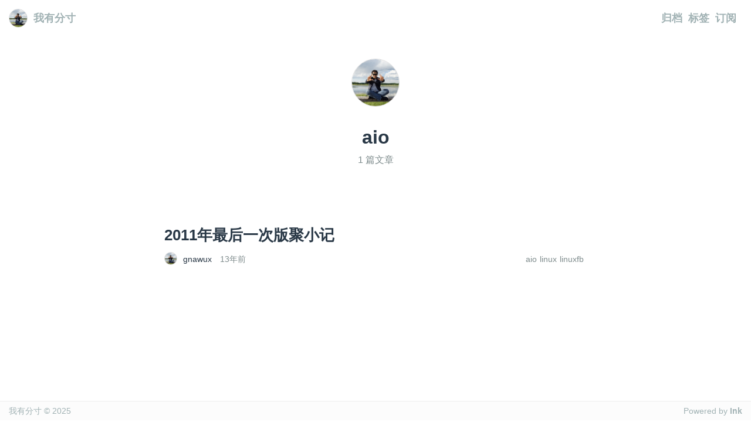

--- FILE ---
content_type: text/html; charset=utf-8
request_url: https://wangxu.me/tag/aio/index.html
body_size: 1390
content:
<!DOCTYPE html>
<html>
    <head>
        <meta charset="utf-8">
<meta http-equiv="X-UA-Compatible" content="IE=edge,chrome=1">
<meta http-equiv="Cache-Control" content="no-siteapp">
<meta name="viewport" content="width=device-width, initial-scale=1, user-scalable=1, minimum-scale=1, maximum-scale=1">
<meta name="renderer" content="webkit">
<meta name="google" value="notranslate">
<meta name="robots" content="index,follow">


<meta name="twitter:card" content="summary">
<meta name="twitter:title" content="我有分寸">
<meta name="twitter:description" content="前某创业公司的看门大爷">
<meta name="twitter:image:src" content="https://wangxu.me/assets/sq2.jpg">

<meta property="og:url" content="https://wangxu.me">
<meta property="og:title" content="我有分寸">
<meta property="og:description" content="前某创业公司的看门大爷">
<meta property="og:site_name" content="我有分寸">
<meta property="og:image" content="https://wangxu.me/assets/sq2.jpg">
<meta property="og:type" content="website">
<meta name="robots" content="noodp">

<meta itemprop="name" content="我有分寸">
<meta itemprop="description" content="前某创业公司的看门大爷">
<meta itemprop="image" content="https://wangxu.me/assets/sq2.jpg">

<link rel="canonical" href="https://wangxu.me">

<link rel="shortcut icon" href="/favicon.png">
<link rel="apple-itouch-icon" href="/favicon.png">
<link rel="stylesheet" href="/bundle/index.css">
<script type="text/javascript">
    var timeSinceLang = {
        year: '年前',
        month: '个月前',
        day: '天前',
        hour: '小时前',
        minute: '分钟前',
        second: '秒前'
    };
    var root = '';
</script>

<script type="text/javascript">
    var conn, reloadTimer, connectTimer;
    var connect = function() {
        conn = new WebSocket('ws://' + location.host + '/live');
        conn.onmessage = function(event) {
            if (event.data === 'change') {
                if (reloadTimer) clearTimeout(reloadTimer);
                reloadTimer = setTimeout(function() {
                    window.location.reload();
                }, 200);
            }
        };
        conn.onclose = function() {
            if (connectTimer) clearTimeout(connectTimer);
            connectTimer = setTimeout(function() {
                connect();
            }, 1000);
        };
    };
    connect();
</script>


        <meta name="keywords" content="前某创业公司的看门大爷">
        <meta name="description" content="前某创业公司的看门大爷">
        <title>我有分寸</title>
    </head>
    <body>
        <article class="container">
            <header class="header-wrap">
  <a class="index" href="/">
    <img class="logo" src="/assets/sq2.jpg" />
    我有分寸
  </a>
  <ul class="menu">
      <li class="menu-item"><a href="/archive.html">归档</a></li>
      <li class="menu-item"><a href="/tag.html">标签</a></li>
      <li class="menu-item"><a href="/atom.xml">订阅</a></li>
  </ul>
</header>

            <article class="main page">
                <header class="header site">
                    
                        <img class="logo" src="/assets/sq2.jpg" />
                        <h1 class="tag">aio</h1>
                        <h2 class="tag-sub">1 篇文章</h2>
                    
                </header>
                <ul class="article-list">
                    
                    <li class="article">
                        <a class="title" href="/linux/2011/12/12/2011%e5%b9%b4%e6%9c%80%e5%90%8e%e4%b8%80%e6%ac%a1%e7%89%88%e8%81%9a%e5%b0%8f%e8%ae%b0/index.html">2011年最后一次版聚小记</a>
                        
                        
                        <section class="info">
                            <span class="avatar" style="background-image: url(/assets/sq2.jpg);"></span>
                            <a class="name" href="/about.me.html">gnawux</a>
                            
                            <span class="date" data-time="1323667779"><span class="from"></span></span>
                            
                            <span class="tags">
                            <a class="tag" href="/tag/aio/index.html">aio</a><a class="tag" href="/tag/linux/index.html">linux</a><a class="tag" href="/tag/linuxfb/index.html">linuxfb</a>
                            </span>
                        </section>
                    </li>
                    
                </ul>
                <section class="page-nav">
                    
                    
                    
                </section>
            </article>
        </article>
        <footer class="footer">
    <span class="copyright">
        我有分寸 ©
        <script type="text/javascript">
            document.write(new Date().getFullYear());
        </script>
    </span>
    <span class="publish">Powered by <a href="http://www.chole.io/" target="_blank">Ink</a></span>
</footer>

    </body>
    <script src="/bundle/index.js"></script>
</html>


--- FILE ---
content_type: text/css; charset=utf-8
request_url: https://wangxu.me/bundle/index.css
body_size: 2136
content:
.hljs{display:block;overflow-x:auto;padding:.5em;background:#f0f0f0}.hljs,.hljs-subst,.hljs-tag .hljs-title{color:#000}.hljs-attribute,.hljs-deletion,.hljs-section,.hljs-selector-class,.hljs-selector-id,.hljs-string,.hljs-symbol,.hljs-template-variable,.hljs-title,.hljs-variable{color:#800}.hljs-comment,.hljs-quote{color:#888}.hljs-addition,.hljs-bullet,.hljs-link,.hljs-literal,.hljs-number,.hljs-regexp{color:#080}.hljs-meta{color:#88f}.hljs-built_in,.hljs-doctag,.hljs-keyword,.hljs-name,.hljs-section,.hljs-selector-tag,.hljs-strong,.hljs-title,.hljs-type{font-weight:700}.hljs-emphasis{font-style:italic}body,html,input{margin:0;font-family:Helvetica Neue,Arial,Hiragino Sans GB,WenQuanYi Micro Hei,Microsoft YaHei,sans-serif}body,html{height:100%}ul{list-style:none;margin:0;padding:0}a{text-decoration:none}a:hover{opacity:.9}::-moz-selection{background-color:#293846;color:#fcfcfc}::selection{background-color:#293846;color:#fcfcfc}.main.page{padding-top:100px;padding-bottom:70px}.main.page .header{text-align:center}.main.page .header .tag{margin:0;margin-top:30px;font-weight:700;font-size:32px}.main.page .header .tag-sub{margin:0;font-weight:400;margin-top:10px;font-size:16px;color:#7f8c8d}.main.page .header .search-wrap{position:relative;max-width:300px;margin:0 auto;margin-top:50px}.main.page .header .search-wrap .search{padding:10px 25px;border:1px solid #ddd;border-radius:100px;width:100%;box-sizing:border-box;opacity:.8}.main.page .header .search-wrap .search:focus{outline:0;opacity:1}.main.page .header .search-wrap .icon{position:absolute;right:10px;top:5px;opacity:.3}.main.page .article-list{margin-top:100px}.main.page .article-list .searched{background-color:#009a61;color:#fcfcfc}.main.page .article-list .article{margin-bottom:55px;padding-bottom:45px;border-bottom:1px dashed #ddd}.main.page .article-list .article .title{font-size:26px;font-weight:700;margin-bottom:5px;text-decoration:none;color:#293846;display:block}.main.page .article-list .article .title .top{color:#7f8c8d;margin-right:5px}.main.page .article-list .article .cover{color:#eee;width:100%;height:280px;background-size:cover;background-position:50%;background-repeat:no-repeat;border-radius:6px;border:1px solid #ddd;box-sizing:border-box;margin-top:15px;margin-bottom:10px}.main.page .article-list .article .preview{font-family:Helvetica Neue,Arial,Hiragino Sans GB,WenQuanYi Micro Hei,Microsoft YaHei,sans-serif;display:inline-block;line-height:28px;font-size:16px;margin-top:10px;color:#293846}.main.page .article-list .article .info{margin-top:15px;margin-bottom:20px;color:#7f8c8d;font-size:14px}.main.page .article-list .article .avatar{width:20px;height:20px;margin-right:10px;border-radius:20px;background-size:cover;background-repeat:no-repeat;float:left;margin-top:-4px;border:1px solid #ddd}.main.page .article-list .article .name{margin-right:10px}.main.page .article-list .article .date{color:#7f8c8d}.main.page .article-list .article .tags{font-family:Helvetica Neue,Arial,Hiragino Sans GB,WenQuanYi Micro Hei,Microsoft YaHei,sans-serif;margin-left:10px;float:right}.main.page .article-list .article .tags .tag{margin-right:5px;color:#7f8c8d;text-decoration:none}.main.page .article-list .article:last-child{border-bottom:0}.main.page .article-list .empty{text-align:center;font-size:24px;max-width:800px;overflow:hidden;text-overflow:ellipsis}.main.page .article-list .empty span{font-weight:700}.main.page .page-nav{position:relative;height:50px;font-size:14px}.main.page .page-nav a{color:#7f8c8d;font-style:italic;text-decoration:none}.main.page .page-nav .nav{left:0;right:0;text-align:center;display:block;color:#7f8c8d;position:absolute;z-index:-1}.main.page .page-nav .prev{float:left}.main.page .page-nav .prev:before{content:"";width:3px;height:3px;border:2px solid #7f8c8d;border-radius:3px;display:block;float:left;margin-right:7px;margin-top:5px}.main.page .page-nav .next{float:right}.main.page .page-nav .next:after{content:"";width:3px;height:3px;border:2px solid #7f8c8d;border-radius:3px;display:block;float:right;margin-left:7px;margin-top:5px}.main.article{padding-top:120px;padding-bottom:120px}.main.article .title{margin:0;font-weight:700;color:#293846;font-size:30px;line-height:42px}.main.article .info{margin-top:10px;font-size:14px}.main.article .info .avatar{width:20px;height:20px;margin-right:10px;border-radius:20px;background-size:cover;background-repeat:no-repeat;float:left;margin-top:-4px;border:1px solid #ddd}.main.article .info .name{margin-right:5px}.main.article .info .date{color:#7f8c8d;margin-right:5px}.main.article .info .tags{font-family:Helvetica Neue,Arial,Hiragino Sans GB,WenQuanYi Micro Hei,Microsoft YaHei,sans-serif}.main.article .info .tags .tag{margin-right:5px;color:#7f8c8d;text-decoration:none}.main.article .recommend{margin-top:50px;overflow:auto}.main.article .recommend .nav{width:100%}.main.article .recommend .nav .head{font-size:12px;font-style:italic;margin-bottom:10px;color:#7f8c8d;text-align:center}.main.article .recommend .nav .link{color:#293846;text-align:center;display:block}.main.article .recommend .nav.prev.more{width:45%;text-align:left;float:left}.main.article .recommend .nav.prev.more .head,.main.article .recommend .nav.prev.more .link{text-align:left}.main.article .recommend .nav.next.more{width:45%;text-align:right;float:right}.main.article .recommend .nav.next.more .head,.main.article .recommend .nav.next.more .link{text-align:right}.main.article .author{margin-top:36px;padding-top:40px;text-align:center}.main.article .author .avatar{margin:0 auto;width:70px;height:70px;border-radius:70px;background-size:cover;background-repeat:no-repeat;border:20px solid #fff}.main.article .author .avatar:before{border-top:1px dashed #ddd;content:"";width:100%;position:absolute;left:0;right:0;margin-top:36px;z-index:-1}.main.article .author .name{margin-top:20px;font-weight:700;font-size:16px}.main.article .author .intro{font-family:Helvetica Neue,Arial,Hiragino Sans GB,WenQuanYi Micro Hei,Microsoft YaHei,sans-serif;font-style:italic;margin-top:8px;font-size:14px;color:#7f8c8d}.main.article #disqus_thread{margin-top:50px}.main.archive,.main.tag{padding-top:100px;padding-bottom:100px}.main.archive a,.main.tag a{color:#009a61;text-decoration:none;border-bottom:1px dashed #009a61}.main.archive .site .subtitle,.main.archive .site .title,.main.tag .site .subtitle,.main.tag .site .title{text-align:left;font-family:Helvetica Neue,Arial,Hiragino Sans GB,WenQuanYi Micro Hei,Microsoft YaHei,sans-serif}.main.archive .header,.main.tag .header{padding-top:60px;font-size:18px}.main.archive .header .title,.main.tag .header .title{margin-top:30px;margin-right:5px;font-weight:700}.main.archive .header .subtitle,.main.tag .header .subtitle{font-style:italic}.main.archive .archive-list,.main.tag .archive-list{margin-top:50px}.main.archive .archive-list .archive-item,.main.tag .archive-list .archive-item{margin:40px 0}.main.archive .archive-list .archive-item .archive-year,.main.tag .archive-list .archive-item .archive-year{margin:15px 0;color:#293846;font-weight:700}.main.archive .archive-list .archive-item .article-list .article-item,.main.tag .archive-list .archive-item .article-list .article-item{margin-bottom:10px}.main.archive .archive-list .archive-item .article-list .article-item .date,.main.tag .archive-list .archive-item .article-list .article-item .date{color:#7f8c8d;margin-right:20px;font-style:italic}.main.archive .tag-list,.main.tag .tag-list{margin-top:50px}.main.archive .tag-list .tag-item,.main.tag .tag-list .tag-item{margin-right:10px;margin-bottom:25px;float:left}.main.archive .tag-list .tag-item .tag-name,.main.tag .tag-list .tag-item .tag-name{padding:5px 7px;border:1px solid #eee;border-radius:3px;font-size:14px}.main.archive .tag-list .tag-item .tag-name:hover,.main.tag .tag-list .tag-item .tag-name:hover{background-color:#293846;color:#fcfcfc;border:1px solid #293846}.main .content{margin-top:70px;font-size:16px;line-height:1.7;color:#293846}.main .content,.main .content h1,.main .content h2,.main .content h3,.main .content h4,.main .content h5,.main .content h6{font-family:Helvetica Neue,Arial,Hiragino Sans GB,WenQuanYi Micro Hei,Microsoft YaHei,sans-serif}.main .content h1+p,.main .content h2+p,.main .content h3+p,.main .content h4+p,.main .content h5+p,.main .content h6+p{margin-top:10px}.main .content h1{font-size:28px;margin-top:40px;margin-bottom:10px}.main .content h2{font-size:24px;margin-top:40px;margin-bottom:10px}.main .content h3{font-size:18px;margin-top:40px;margin-bottom:10px}.main .content p{margin-bottom:30px;margin-top:30px;text-align:left}.main .content a{color:#009a61;text-decoration:none;border-bottom:1px dashed #009a61}.main .content a:hover{color:#004e31;border-bottom:1px dashed #004e31}.main .content code{font-family:consolas,monaco,Source Code Pro,hack,monospace;font-size:14px;padding:1px 4px;border-radius:3px;margin:0 3px;background-color:#f7f7f7;color:#009a61}.main .content pre{margin:0}.main .content pre code{font-family:consolas,monaco,Source Code Pro,hack,monospace;color:inherit;font-size:14px;margin:0;padding:10px 15px;border-radius:6px;border:2px dashed #eee;background-color:#fcfcfc;display:block;overflow:auto}.main .content blockquote{border-left:4px solid #009a61;padding:0 10px 0 20px;margin:25px 0;margin-left:-23px;font-style:italic}.main .content table{font-size:14px;width:100%;border-width:1px;border-color:#ddd;border-collapse:collapse}.main .content table th{padding:5px;border:1px solid #ddd;background-color:#eee}.main .content table td{padding:5px;border:1px solid #ddd;background-color:#fcfcfc}.main .content ul{list-style:circle;padding-left:40px}.main .content ul li{margin:5px 0}.main .content ol{padding-left:40px}.main .content ol li{margin:5px 0}.main .content hr{margin:25px 0;border:0;border-top:1px dashed #ddd}.main .content img{margin:30px auto;max-width:100%;display:block;opacity:.6;-webkit-transition:opacity .3s ease-in;transition:opacity .3s ease-in;cursor:pointer;border-radius:5px}.main .content .image-alt{text-align:center;color:#7f8c8d;font-style:italic;margin-top:-10px;margin-bottom:30px}.main .content.preview p{margin-bottom:10px;margin-top:10px}.header-wrap{padding:15px;position:absolute;z-index:1;font-weight:700;font-size:18px;left:0;right:0;display:-webkit-box;display:-ms-flexbox;display:flex;-webkit-box-pack:justify;-ms-flex-pack:justify;justify-content:space-between;-webkit-box-align:center;-ms-flex-align:center;align-items:center}.header-wrap a{color:#a1b2b4}.header-wrap .index{display:-webkit-box;display:-ms-flexbox;display:flex;-webkit-box-align:center;-ms-flex-align:center;align-items:center}.header-wrap .index .logo{width:30px;height:30px;border-radius:50%;border:1px solid #ddd;margin-right:10px}.header-wrap .menu{display:-webkit-box;display:-ms-flexbox;display:flex}.header-wrap .menu .menu-item{margin-right:10px}.main,a.name{color:#293846}.main{margin:0 auto;max-width:720px;padding:0 15px;min-height:100%;position:relative}.main .site .logo{margin:0 auto;width:80px;height:80px;border-radius:50%;background-size:cover;background-repeat:no-repeat;border:1px solid #ddd}.main .site .title{margin:0;margin-top:30px;font-weight:700;font-size:32px;text-align:center}.main .site .subtitle{font-family:Helvetica Neue,Arial,Hiragino Sans GB,WenQuanYi Micro Hei,Microsoft YaHei,sans-serif;font-style:italic;margin-top:10px;font-size:16px;color:#a1b2b4;text-align:center;font-weight:400}.main.about .info{margin-top:80px;text-align:center}.container{height:auto;min-height:100%;padding-bottom:0}.footer{width:100%;font-size:14px;border-top:1px solid #eee;color:#a1b2b4;background-color:#fcfcfc;clear:both;position:relative;height:32px;margin-top:-36px}.footer span{padding:8px 15px;display:block}.footer span a{font-weight:700}.footer .copyright{float:left}.footer .publish{float:right}.footer .publish a{color:#a1b2b4;text-decoration:none}